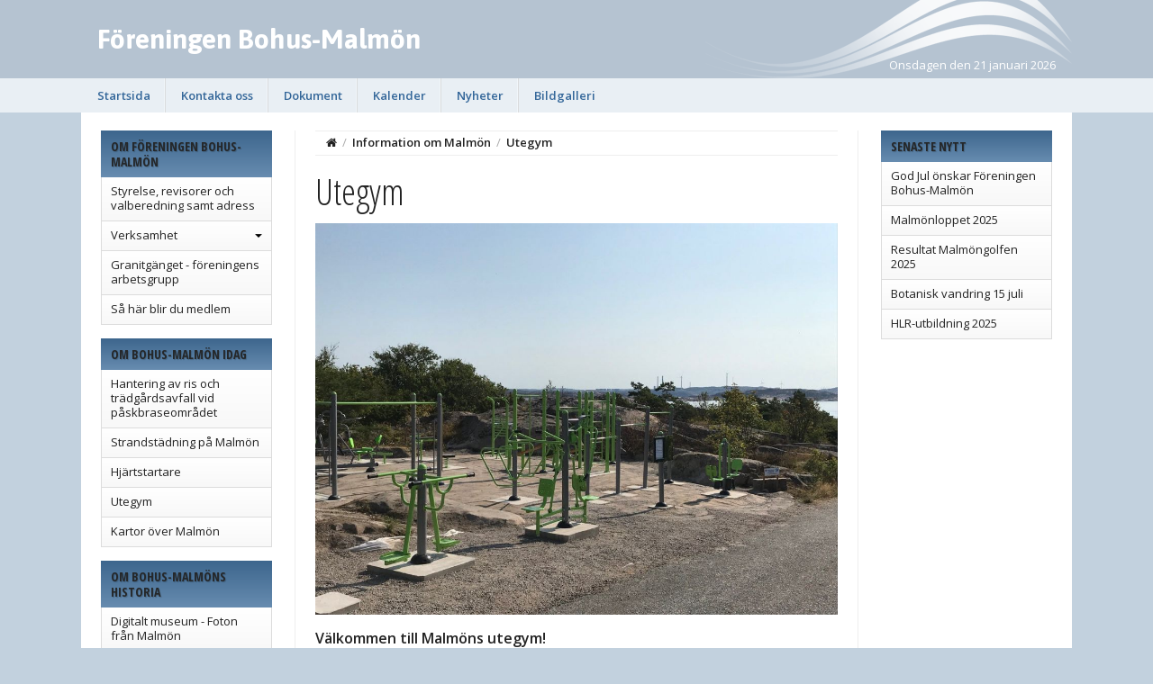

--- FILE ---
content_type: text/html; charset=UTF-8
request_url: https://bohus-malmon.org/information-om-malmon/utegym/
body_size: 8087
content:
<!doctype html>
<html lang="sv">
<head>

	<meta http-equiv="content-type" content="text/html; charset=utf-8">
	<meta http-equiv=”content-encoding” content=”gzip” />
	
	<title>Utegym</title>

	<meta name="description" content="Välkommen till Malmöns utegym! Sommaren 2019 blev Malmöns fina">
	<meta name="keywords" content="välkommen, till, malmöns, utegym!, sommaren, 2019, blev, fina, utegym, färdigt, för, kunna, användas, alla, besöker, malmön.">
	<meta name="robots" content="index, follow">
	<meta name="viewport" content="width=device-width, initial-scale=1, maximum-scale=1">
	<meta name="title" content="Utegym" />
	<meta name="twitter:title" content="Utegym" />
	<meta property="og:title" content="Utegym" />

	<link rel="stylesheet" href="//fonts.googleapis.com/css?family=Open+Sans:400italic,600italic,400,600&cc=4.171768988327" type="text/css" />
	<link rel="stylesheet" href="//fonts.googleapis.com/css?family=Asap:400,700,400italic,700italic&cc=4.171768988327" type="text/css" />
	<link rel="stylesheet" href="//fonts.googleapis.com/css?family=Open+Sans+Condensed:300,700&cc=4.171768988327" type="text/css" />
	<link rel="stylesheet" href="//fonts.googleapis.com/css?family=Indie+Flower&cc=4.171768988327" type="text/css" />
	<link rel="stylesheet" href="//fonts.googleapis.com/css?family=Shadows+Into+Light&cc=4.171768988327" type="text/css" />

	<link rel="stylesheet" href="//bohus-malmon.org/files/dist/4.0/css/general/normalize.css?cc=4.171768988327?v2" type="text/css" media="all" />
	<link rel="stylesheet" href="//bohus-malmon.org/files/dist/4.0/css/general/global.css?cc=4.171768988327?v2" type="text/css" media="all" />
	<link rel="stylesheet" href="//bohus-malmon.org/files/dist/4.0/css/general/responsive.css?cc=4.171768988327?v2" type="text/css" media="all" />
	<link rel="stylesheet" href="//bohus-malmon.org/files/dist/4.0/packages/awesome/css/font-awesome.min.css?cc=4.171768988327?v2" type="text/css" media="all" />
	<link rel="stylesheet" href="//bohus-malmon.org/frontend/view_ocean/css/general.css?cc=4.171768988327?v2" type="text/css" media="all" />
	<link rel="stylesheet" href="//bohus-malmon.org/frontend/view_ocean/css/responsive.css?cc=4.171768988327?v2" type="text/css" media="all" />
	<link rel="stylesheet" href="//bohus-malmon.org/files/dist/4.0/css/jquery/jquery-ui-1.11.4.min.css?cc=4.171768988327?v2" type="text/css" media="all" />
	<link rel="stylesheet" href="//bohus-malmon.org/files/dist/4.0/css/jquery/fancybox/fancybox-general-2.1.5.01.css?cc=4.171768988327?v2" type="text/css" media="all" />

	<script type="text/javascript">
		var FSY={"calendarEvents":[{"id":5686,"title":"22 juli \u00e5rsm\u00f6te  i Pensionatet","start":"2019-07-22 17:00","end":"2019-07-22 19:00","content":"<p>F&ouml;reningens &aring;rsm&ouml;te med efterf&ouml;ljande f&ouml;redrag av Tomas K&aring;berger om Preemraff.<\/p>","allDay":false,"color":"#026b9f","textColor":"#ffffff"},{"id":5768,"title":"18.30 R\u00e4kfest f\u00f6r styrelse och funktion\u00e4rer","start":"2019-08-17","end":"2019-08-17","content":"","allDay":true,"color":"#ff75f1","textColor":"#000000"},{"id":5769,"title":"16.00 Styrelsem\u00f6te i Pr\u00e4stg\u00e5rden","start":"2019-08-17","end":"2019-08-17","content":"","allDay":true,"color":"#6ac2ee","textColor":"#000000"},{"id":6206,"title":"Styrelsem\u00f6te i Pr\u00e4stg\u00e5rden","start":"2019-11-03 10:00","end":"2019-11-03 10:00","content":"","allDay":false,"color":"#58f035","textColor":"#000000"},{"id":6311,"title":"Julmarknad i Folkets Hus","start":"2019-12-07 13:00","end":"2019-12-07 15:00","content":"<p>V&auml;lkommen till julmarknad i Folkets hus mellan klockan 13-15.<\/p>","allDay":false,"color":"#bd0000","textColor":"#ffffff"},{"id":6207,"title":"Styrelsem\u00f6te","start":"2020-04-12 10:00","end":"2020-04-12 12:00","content":"","allDay":false,"color":"#1ea000","textColor":"#ffffff"},{"id":6208,"title":"St\u00e4ddag p\u00e5 Bohus-Malm\u00f6n","start":"2020-05-02 10:00","end":"2020-05-02 14:00","content":"<p>St&auml;dning mellan 10-14-<\/p>","allDay":false,"color":"#ffee34","textColor":"#000000"},{"id":6209,"title":"Styrelsem\u00f6te","start":"2020-05-02 14:00","end":"2020-05-02 15:00","content":"","allDay":false,"color":"#1ea000","textColor":"#ffffff"},{"id":6210,"title":"Styrelsem\u00f6te","start":"2020-06-21 10:00","end":"2020-06-21 12:00","content":"","allDay":false,"color":"#1ea000","textColor":"#ffffff"},{"id":7881,"title":"9.00 Start utegympa i Folkets park","start":"2020-07-06","end":"2020-07-06","content":"","allDay":true,"color":"#ff75f1","textColor":"#000000"},{"id":7882,"title":"10.00 Start simskola P\u00e4rlarne","start":"2020-07-06","end":"2020-07-06","content":"","allDay":true,"color":"#6ac2ee","textColor":"#000000"},{"id":7883,"title":"17.30 Botanisk vandring - samling D\u00f6vik","start":"2020-07-07","end":"2020-07-07","content":"","allDay":true,"color":"#1ea000","textColor":"#ffffff"},{"id":7884,"title":"20.00 Musik i sommarkv\u00e4ll - Malm\u00f6ns kyrka","start":"2020-07-09","end":"2020-07-09","content":"","allDay":true,"color":"#b4a500","textColor":"#ffffff"},{"id":7886,"title":"18.00 \u00c5rsm\u00f6te hamn- och b\u00e5tf\u00f6reningen","start":"2020-07-09","end":"2020-07-09","content":"<p>Samling Boulestugan vid Pr&auml;stg&aring;rden<\/p>","allDay":true,"color":"#b800a5","textColor":"#ffffff"},{"id":7885,"title":"17.50 TV-s\u00e4nd Helgm\u00e5lsb\u00f6n i Malm\u00f6ns kyrka (start i TV kl 17.50)","start":"2020-07-11","end":"2020-07-11","content":"","allDay":true,"color":"#b4a500","textColor":"#ffffff"},{"id":7887,"title":"11.00 BMBK:s Jolleregatta","start":"2020-07-12","end":"2020-07-12","content":"","allDay":true,"color":"#6ac2ee","textColor":"#000000"},{"id":7767,"title":"Malm\u00f6ngolfen","start":"2020-07-14","end":"2020-07-14","content":"<p>Se Aktuellt och Aktiviteter f&ouml;r mer information.<\/p>","allDay":true,"color":"#6ac2ee","textColor":"#000000"},{"id":7888,"title":"20.00 Musik i sommarkv\u00e4ll - Malm\u00f6ns kyrka","start":"2020-07-16","end":"2020-07-16","content":"<p>Det &auml;r vackrast n&auml;r det skymmer<\/p>","allDay":true,"color":"#b4a500","textColor":"#ffffff"},{"id":6211,"title":"Styrelsem\u00f6te","start":"2020-07-20 16:00","end":"2020-07-20 17:00","content":"","allDay":false,"color":"#1ea000","textColor":"#ffffff"},{"id":6212,"title":"\u00c5rsm\u00f6te","start":"2020-07-20 17:00","end":"2020-07-20 18:30","content":"","allDay":false,"color":"#ffee34","textColor":"#000000"},{"id":6213,"title":"Styrelsem\u00f6te","start":"2020-08-07 17:00","end":"2020-08-07 18:00","content":"","allDay":false,"color":"#ffee34","textColor":"#000000"},{"id":12414,"title":"Icebug Xperience","start":"2022-09-03","end":"2022-09-03","content":"<p>Stage 02 p&aring; Bohus-Malm&ouml;n<\/p>","allDay":true,"color":"#026b9f","textColor":"#ffffff"},{"id":12415,"title":"Julmarknad utomhus Folkets Hus 16:00","start":"2022-11-26","end":"2022-11-26","content":"","allDay":true,"color":"#026b9f","textColor":"#ffffff"},{"id":16174,"title":"R\u00f6jning, tr\u00e4df\u00e4llning Kattesand","start":"2023-04-04 10:00","end":"2023-04-04 13:00","content":"<p>Jan Swedberg ansvarig<\/p>","allDay":false,"color":"#026b9f","textColor":"#ffffff"},{"id":16175,"title":"Tr\u00e4df\u00e4llning Folkets Park","start":"2023-04-25 10:00","end":"2023-04-25 13:00","content":"<p>Jan Swedberg ansvarig<\/p>","allDay":false,"color":"#026b9f","textColor":"#ffffff"},{"id":16186,"title":"Anm\u00e4lan till BMBKs seglarskola \u00f6ppnar","start":"2023-05-01","end":"2023-05-01","content":"","allDay":true,"color":"#ffee34","textColor":"#000000"},{"id":16188,"title":"F\u00e5gelsk\u00e5dning 07:00 Samling dansbanan Folkets Park","start":"2023-05-27","end":"2023-05-27","content":"","allDay":true,"color":"#ff2727","textColor":"#ffffff"},{"id":16190,"title":"Midsommarfirande i Folkets Park","start":"2023-06-23","end":"2023-06-23","content":"","allDay":true,"color":"#ffee34","textColor":"#000000"},{"id":16189,"title":"Midsommarregatta arrangerad av BMBK","start":"2023-06-25","end":"2023-06-25","content":"","allDay":true,"color":"#ff2727","textColor":"#ffffff"},{"id":16207,"title":"Julmarknad Folkets Hus","start":"2023-12-02","end":"2023-12-02","content":"","allDay":true,"color":"#ff2727","textColor":"#ffffff"},{"id":20736,"title":"Kl\u00e4dbytartr\u00e4ff i Folkets hus 14:00","start":"2024-03-29","end":"2024-03-29","content":"<p>Arrang&ouml;r: Folkets husf&ouml;reningen<br \/>\nKostnad: 40:-<\/p>","allDay":true,"color":"#b4a500","textColor":"#ffffff"},{"id":20868,"title":"Anm\u00e4lan till BMBKs seglarskola \u00f6ppnar","start":"2024-05-01","end":"2024-05-01","content":"<p>Arrang&ouml;r: BMBK<\/p>","allDay":true,"color":"#ffee34","textColor":"#000000"},{"id":20869,"title":"Tennisen- Fixar-och st\u00e4ddag","start":"2024-05-10","end":"2024-05-10","content":"<p>Arrang&ouml;r: Tennisf&ouml;reningen<\/p>","allDay":true,"color":"#b4a500","textColor":"#ffffff"},{"id":20870,"title":"10:00 St\u00e4ddag - samling Pensionatet","start":"2024-05-11","end":"2024-05-11","content":"<p>Arrang&ouml;r: FBM<br \/>\nSamling Pensionatet<br \/>\n10:00 -13:00<\/p>","allDay":true,"color":"#026b9f","textColor":"#ffffff"},{"id":20738,"title":"07:00 F\u00e5gelsk\u00e5dning","start":"2024-05-25","end":"2024-05-25","content":"<p>Arrang&ouml;r: FBM<br \/>\nSamling vid dansbanan i Folkets Park 07:00<\/p>","allDay":true,"color":"#026b9f","textColor":"#ffffff"},{"id":20739,"title":"Midsommarfirande i parken","start":"2024-06-21","end":"2024-06-21","content":"<p>Arrang&ouml;r: Folkets Husf&ouml;reningen <\/p>","allDay":true,"color":"#b4a500","textColor":"#ffffff"},{"id":20987,"title":"Midsommarregatta, po\u00e4ngsegling","start":"2024-06-23","end":"2024-06-23","content":"<p>Arrang&ouml;r: BMBK<\/p>","allDay":true,"color":"#ffee34","textColor":"#000000"},{"id":21615,"title":"10:00 Invigning av nya lekplatsen","start":"2024-06-29","end":"2024-06-29","content":"","allDay":true,"color":"#026b9f","textColor":"#ffffff"},{"id":20740,"title":"09:00 Utegympa Folkets Park - start","start":"2024-07-01","end":"2024-07-01","content":"<p>Arrang&ouml;r: FBM<\/p>","allDay":true,"color":"#026b9f","textColor":"#ffffff"},{"id":20748,"title":"09:00 Linedance Folkets Park - start","start":"2024-07-02","end":"2024-07-02","content":"<p>Arrang&ouml;r: FBM<\/p>","allDay":true,"color":"#026b9f","textColor":"#ffffff"},{"id":20744,"title":"09:00 Utegympa Folkets Park","start":"2024-07-04","end":"2024-07-04","content":"<p>Arrang&ouml;r: FBM<\/p>","allDay":true,"color":"#026b9f","textColor":"#ffffff"},{"id":20988,"title":"10:00 Sommarregatta LIROS CUP, po\u00e4ngsegling","start":"2024-07-07","end":"2024-07-07","content":"<p>Arrang&ouml;r: BMBK<\/p>","allDay":true,"color":"#ffee34","textColor":"#000000"},{"id":20741,"title":"09:00 Utegympa Folkets Park","start":"2024-07-08","end":"2024-07-08","content":"<p>Arrang&ouml;r: FBM<\/p>","allDay":true,"color":"#026b9f","textColor":"#ffffff"},{"id":20990,"title":"13:00 - 14:00 Crawlkurs och m\u00e4rkestagning v28-31","start":"2024-07-08","end":"2024-08-04","content":"<p>Arrang&ouml;r: FBM<\/p>","allDay":true,"color":"#026b9f","textColor":"#ffffff"},{"id":20992,"title":"19:30 Musik: F\u00f6rband (i skrivande stund ej best\u00e4mt)","start":"2024-07-09","end":"2024-07-09","content":"<p>Arrang&ouml;r: Stallebrottet<\/p>","allDay":true,"color":"#58f035","textColor":"#000000"},{"id":20993,"title":"21:00 Musik: Rocks Off - The Rolling Stones Tribute","start":"2024-07-09","end":"2024-07-09","content":"<p>Arrang&ouml;r: Stallebrottet<\/p>","allDay":true,"color":"#58f035","textColor":"#000000"},{"id":20749,"title":"09:00 Linedance Folkets Park","start":"2024-07-09","end":"2024-07-09","content":"<p>Arrang&ouml;r: FBM<\/p>","allDay":true,"color":"#026b9f","textColor":"#ffffff"},{"id":20991,"title":"18:00 Barntrollkonstn\u00e4r \u201cAson, Bson, Cson\u201d","start":"2024-07-09","end":"2024-07-09","content":"<p>Arrang&ouml;r: Folkets Hus f&ouml;reningen<\/p>","allDay":true,"color":"#b4a500","textColor":"#ffffff"},{"id":20745,"title":"09:00 Utegympa Folkets Park","start":"2024-07-11","end":"2024-07-11","content":"<p>Arrang&ouml;r: FBM<\/p>","allDay":true,"color":"#026b9f","textColor":"#ffffff"},{"id":20994,"title":"18:00 Premi\u00e4r Sommarteater - \u201cDen girige\u201d av Moli\u00e8re  S","start":"2024-07-13","end":"2024-07-13","content":"<p>Arrang&ouml;r: Stallebrottet<\/p>","allDay":true,"color":"#58f035","textColor":"#000000"},{"id":20995,"title":"16:00 Sommarteater - \u201cDen girige\u201d av Moli\u00e8re","start":"2024-07-14","end":"2024-07-14","content":"<p>Arrang&ouml;r: Stallebrottet<\/p>","allDay":true,"color":"#58f035","textColor":"#000000"},{"id":21000,"title":"10:00 Po\u00e4ngsegling","start":"2024-07-14","end":"2024-07-14","content":"<p>Arrang&ouml;r: BMBK<\/p>","allDay":true,"color":"#ffee34","textColor":"#000000"},{"id":20742,"title":"09:00 Utegympa Folkets Park","start":"2024-07-15","end":"2024-07-15","content":"<p>Arrang&ouml;r: FBM<\/p>","allDay":true,"color":"#026b9f","textColor":"#ffffff"},{"id":21001,"title":"Tennisskola f\u00f6r barn och ungdom b\u00f6rjar denna vecka","start":"2024-07-15","end":"2024-07-15","content":"<p>Arrang&ouml;r: Tennisf&ouml;reningen<\/p>","allDay":true,"color":"#b4a500","textColor":"#ffffff"},{"id":21002,"title":"08:00 - 10:00 F\u00f6rsta-hj\u00e4lpen-utbildning HLR i Folkets Hus","start":"2024-07-15","end":"2024-07-15","content":"<p>Arrang&ouml;r: FBM &amp; Folkets Hus f&ouml;reningen<\/p>","allDay":true,"color":"#026b9f","textColor":"#ffffff"},{"id":21003,"title":"10:00 - 12:00 F\u00f6rsta-hj\u00e4lpen-utbildning HLR i Folkets Hus","start":"2024-07-15","end":"2024-07-15","content":"<p>Arrang&ouml;r: FBM &amp; Folkets Hus f&ouml;reningen<\/p>","allDay":true,"color":"#026b9f","textColor":"#ffffff"},{"id":20996,"title":"19:00 Sommarteater - \u201cDen girige\u201d av Moli\u00e8re","start":"2024-07-16","end":"2024-07-16","content":"<p>Arrang&ouml;r: Stallebrottet<\/p>","allDay":true,"color":"#58f035","textColor":"#000000"},{"id":21004,"title":"17:30 Botanisk vandring med Bosse Hansson","start":"2024-07-16","end":"2024-07-16","content":"<p>Arrang&ouml;r: FBM<\/p>","allDay":true,"color":"#026b9f","textColor":"#ffffff"},{"id":21005,"title":"15:00 - 19:00 N\u00f6jesankaret i Folkets Park","start":"2024-07-16","end":"2024-07-16","content":"<p>Arrang&ouml;r: Folkets Hus f&ouml;reningen<\/p>","allDay":true,"color":"#b4a500","textColor":"#ffffff"},{"id":20750,"title":"09:00 Linedance Folkets Park","start":"2024-07-16","end":"2024-07-16","content":"<p>Arrang&ouml;r: FBM<\/p>","allDay":true,"color":"#026b9f","textColor":"#ffffff"},{"id":21006,"title":"08:00 - 10:00 F\u00f6rsta-hj\u00e4lpen-utbildning HLR i Folkets Hus","start":"2024-07-16","end":"2024-07-16","content":"<p>Arrang&ouml;r: FBM &amp; Folkets Hus f&ouml;reningen<\/p>","allDay":true,"color":"#026b9f","textColor":"#ffffff"},{"id":21007,"title":"10:00 - 12:00 F\u00f6rsta-hj\u00e4lpen-utbildning HLR i Folkets Hus","start":"2024-07-16","end":"2024-07-16","content":"<p>Arrang&ouml;r: FBM &amp; Folkets Hus f&ouml;reningen<\/p>","allDay":true,"color":"#026b9f","textColor":"#ffffff"},{"id":21008,"title":"18:00 \u00c5rsm\u00f6te BMBK","start":"2024-07-16","end":"2024-07-16","content":"<p>Arrang&ouml;r: BMBK<\/p>","allDay":true,"color":"#ffee34","textColor":"#000000"},{"id":20746,"title":"09:00 Utegympa Folkets Park","start":"2024-07-18","end":"2024-07-18","content":"<p>Arrang&ouml;r: FBM<\/p>","allDay":true,"color":"#026b9f","textColor":"#ffffff"},{"id":21009,"title":"19:00 Sommarteater - \u201cDen girige\u201d av Moli\u00e8re","start":"2024-07-18","end":"2024-07-18","content":"<p>Arrang&ouml;r: Stallebrottet<\/p>","allDay":true,"color":"#58f035","textColor":"#000000"},{"id":21010,"title":"SM i Trissjolle","start":"2024-07-19","end":"2024-07-21","content":"<p>Arrang&ouml;r: BMBK<br \/>\nSe sailarena.se<\/p>","allDay":true,"color":"#ffee34","textColor":"#000000"},{"id":21012,"title":"Jubileumshelg - Stallebrottet 10 \u00e5r:","start":"2024-07-19","end":"2024-07-21","content":"<p>Arrang&ouml;r: Stallebrottet<\/p>","allDay":true,"color":"#58f035","textColor":"#000000"},{"id":21013,"title":"18:30 Musik: F\u00f6rband Annexxet, Kusin Vitamin och 3K","start":"2024-07-19","end":"2024-07-19","content":"<p>Arrang&ouml;r: Stallebrottet<\/p>","allDay":true,"color":"#58f035","textColor":"#000000"},{"id":21014,"title":"21:00 Musik: The SpringStreet Band A tribute to Bruce Springsteen","start":"2024-07-19","end":"2024-07-19","content":"<p>Arrang&ouml;r: Stallebrottet<\/p>","allDay":true,"color":"#58f035","textColor":"#000000"},{"id":21015,"title":"19:30 Musik: The Visitors A tribute to ABBA","start":"2024-07-20","end":"2024-07-20","content":"<p>Arrang&ouml;r: Stallebrottet<\/p>","allDay":true,"color":"#58f035","textColor":"#000000"},{"id":21017,"title":"Tennist\u00e4vlingen startar","start":"2024-07-20","end":"2024-07-20","content":"<p>Arrang&ouml;r: tennisf&ouml;reningen<\/p>","allDay":true,"color":"#b4a500","textColor":"#ffffff"},{"id":20998,"title":"16:00 Sommarteater - \u201cDen girige\u201d av Moli\u00e8re","start":"2024-07-21","end":"2024-07-21","content":"<p>Arrang&ouml;r: Stallebrottet<\/p>","allDay":true,"color":"#58f035","textColor":"#000000"},{"id":21016,"title":"10:00 Loppis i Stallebrottet","start":"2024-07-21","end":"2024-07-21","content":"<p>Arrang&ouml;r: Stallebrottet<\/p>","allDay":true,"color":"#58f035","textColor":"#000000"},{"id":20743,"title":"09:00 Utegympa Folkets Park","start":"2024-07-22","end":"2024-07-22","content":"<p>Arrang&ouml;r: FBM<\/p>","allDay":true,"color":"#026b9f","textColor":"#ffffff"},{"id":20999,"title":"19:00 Sommarteater - \u201cDen girige\u201d av Moli\u00e8re","start":"2024-07-22","end":"2024-07-22","content":"<p>Arrang&ouml;r: Stallebrottet<\/p>","allDay":true,"color":"#58f035","textColor":"#000000"},{"id":21018,"title":"17:00 \u00c5rsm\u00f6te F\u00f6reningen Bohus-Malm\u00f6n - Pensionatet","start":"2024-07-22","end":"2024-07-22","content":"<p>Arrang&ouml;r: FBM<\/p>","allDay":true,"color":"#026b9f","textColor":"#ffffff"},{"id":20751,"title":"09:00 Linedance Folkets Park - sista","start":"2024-07-23","end":"2024-07-23","content":"<p>Arrang&ouml;r: FBM<\/p>","allDay":true,"color":"#026b9f","textColor":"#ffffff"},{"id":21019,"title":"18:00 Malm\u00f6nloppet","start":"2024-07-23","end":"2024-07-23","content":"<p>Arrang&ouml;r: FBM<br \/>\nF&ouml;rsta start 18:00 - d&auml;refter start var 20 min<\/p>","allDay":true,"color":"#026b9f","textColor":"#ffffff"},{"id":21020,"title":"19:00 Sommarteater - \u201cDen girige\u201d av Moli\u00e8re","start":"2024-07-23","end":"2024-07-23","content":"<p>Arrang&ouml;r: Stallebrottet<\/p>","allDay":true,"color":"#58f035","textColor":"#000000"},{"id":21021,"title":"08:00 Malm\u00f6ngolfen, Soten\u00e4s GK","start":"2024-07-24","end":"2024-07-24","content":"<p>Arrang&ouml;r: FBM<\/p>","allDay":true,"color":"#026b9f","textColor":"#ffffff"},{"id":21022,"title":"19:00 Sommarteater - \u201cDen girige\u201d av Moli\u00e8re","start":"2024-07-24","end":"2024-07-24","content":"<p>Arrang&ouml;r: Stallebrottet<\/p>","allDay":true,"color":"#58f035","textColor":"#000000"},{"id":20747,"title":"09:00 Utegympa Folkets Park - sista","start":"2024-07-25","end":"2024-07-25","content":"<p>Arrang&ouml;r: FBM<\/p>","allDay":true,"color":"#026b9f","textColor":"#ffffff"},{"id":21023,"title":"19:30 Musik: A Tribute to Tina Turner - Martin Goodwin med band","start":"2024-07-25","end":"2024-07-25","content":"<p>Arrang&ouml;r: Stallebrottet<\/p>","allDay":true,"color":"#58f035","textColor":"#000000"},{"id":21024,"title":"19:00 Sommarteater - \u201cDen girige\u201d av Moli\u00e8re","start":"2024-07-26","end":"2024-07-26","content":"<p>Arrang&ouml;r: Stallebrottet<\/p>","allDay":true,"color":"#58f035","textColor":"#000000"},{"id":21025,"title":"19:30 Musik: A tribute to Dire Straits","start":"2024-07-27","end":"2024-07-27","content":"<p>Arrang&ouml;r: Stallebrottet<\/p>","allDay":true,"color":"#58f035","textColor":"#000000"},{"id":21026,"title":"10:00 Klubbm\u00e4sterskap, po\u00e4ngsegling","start":"2024-07-28","end":"2024-07-28","content":"<p>Arrang&ouml;r: BMBK<\/p>","allDay":true,"color":"#ffee34","textColor":"#000000"},{"id":21029,"title":"16:00 Sluttampen, po\u00e4ngsegling","start":"2024-08-02","end":"2024-08-02","content":"<p>Arrang&ouml;r: BMBK<\/p>","allDay":true,"color":"#ffee34","textColor":"#000000"},{"id":21030,"title":"19:30 Musik: Johan Boding A tribute to Queen","start":"2024-08-03","end":"2024-08-03","content":"<p>Arrang&ouml;r: Stallebrottet<\/p>","allDay":true,"color":"#58f035","textColor":"#000000"},{"id":21031,"title":"09:00 Malm\u00f6nm\u00e4sterskapen i bangolf","start":"2024-08-04","end":"2024-08-04","content":"<p>Arrang&ouml;r: Malm&ouml;ns bangolf<br \/>\nSlutt&auml;vlingen f&ouml;r alla med VIP-kort<\/p>","allDay":true,"color":"#b4a500","textColor":"#ffffff"}],"langCode":"sv","localePhrases":{},"weekdaysIDs":["sun","mon","tue","wed","thu","fri","sat"],"availableCurrencies":["SEK","NOK","DKK","EUR","GBP"],"availableCurrenciesFormat":["%s kr","kr %s","kr. %s","\u20ac %s","\u00a3 %s"],"minusTS":3600,"calendarConfiguration":{"calendarName":"Kalender","firstDay":1,"weekNumbers":1,"hourView":true,"weekendsView":true,"viewChange":true,"defaultView":"month","eventColors":[["#026b9f","#ffffff"],["#6ac2ee","#000000"],["#b4a500","#ffffff"],["#ffee34","#000000"],["#bd0000","#ffffff"],["#ff2727","#ffffff"],["#b800a5","#ffffff"],["#ff75f1","#000000"],["#1ea000","#ffffff"],["#58f035","#000000"]]}};
	</script>

	<script src="//bohus-malmon.org/files/dist/4.0/js/regular/regular-js-1.23.2.js?cc=4.171768988327" type="text/javascript"></script>
	<script src="//bohus-malmon.org/files/dist/4.0/js/general/jquery/jquery-1.11.2.min.js?cc=4.171768988327" type="text/javascript"></script>
	<script src="//bohus-malmon.org/files/dist/4.0/js/general/jquery/jquery-ui-1.11.4.min.js?cc=4.171768988327" type="text/javascript"></script>
	<script src="//bohus-malmon.org/files/dist/4.0/js/general/jquery/jquery-timepicker-1.5.3.js?cc=4.171768988327" type="text/javascript"></script>
	<script src="//bohus-malmon.org/files/dist/4.0/js/general/jquery/fancybox-2.1.5.min.js?cc=4.171768988327" type="text/javascript"></script>
	<script src="//bohus-malmon.org/files/dist/4.0/js/general/jquery/locale/locale.sv.js?cc=4.171768988327" type="text/javascript"></script>

	<link rel="icon" href="/files/graph/favico/106121/30491/0d401ad9/favicon.ico" type="image/x-icon" />
	<link rel="shortcut icon" href="/files/graph/favico/106121/30491/0d401ad9/favicon.ico" type="image/x-icon" />

	<style type="text/css">
		.l-header,
		.l-footer {
			font-family: 'Open sans', sans-serif;
			color: #FFFFFF;

					background-color: #B5C3D1;
				
		}
		.ingress-group {
			background: #E9EFF4;
		}
		.l-header {
			font-size: 30px; /* Logo font size is set in em with this as base */
			color: #FFFFFF;
		}
		.header-dateholder {
			font-size: 13px; /* Header font size only really effects this element */
		}
		.header .logoholder-box {
			text-align: left;
		}
		.header-logotext {
			color: #FFFFFF;
			font-family: 'Asap', sans-serif;
			font-weight: bold;
			font-style: normal;
			text-decoration: none;
			text-transform: none;
		}
		.header-logotext a,
		.header-logotext a:hover {
			color: #FFFFFF;
		}
		.l-headmenu {
			font-size: 13px;
			text-align: left;
					background-color: #E9EFF4;
						}
		.mobile-btn {
			color: #336699;
		}
		.mainarea {
					background-color: #C2D1DE;
						}
		.page-nav > li > a {
			font-weight: bold;
			font-style: normal;
			text-decoration: none;
			font-family: 'Open sans', sans-serif;
			font-size: 13px;
			text-transform: none;
			color: #336699;
									box-shadow: 1px 0 0 #D9DBDC;
			border-right: 1px solid #F1F6FA;
					}
		.module-title,
		.readMore {
			background: none;
			font-size: 14px;
			color: #252729;
			text-transform: uppercase;
			font-family: 'Open Sans Condensed', sans-serif;
			font-weight: bold;
							background-image: -webkit-gradient(linear, left top, left bottom, from(#3D668D), to(#678CB0));
			background-image: -webkit-linear-gradient(top, #3D668D, #678CB0);
			background-image: -moz-linear-gradient(top, #3D668D, #678CB0);
			background-image: -ms-linear-gradient(top, #3D668D, #678CB0);
			background-image: -o-linear-gradient(top, #3D668D, #678CB0);
			background-image: linear-gradient(top, #3D668D, #678CB0);
			filter: progid:DXImageTransform.Microsoft.gradient(startColorstr=#3D668D, endColorstr=#678CB0);
				}
		.readMore a {
			color: #252729;
		}

		.gradient-menuitem-area {
							background-image: -webkit-gradient(linear, left top, left bottom, from(#FFFFFF), to(#F8F8F8));
			background-image: -webkit-linear-gradient(top, #FFFFFF, #F8F8F8);
			background-image: -moz-linear-gradient(top, #FFFFFF, #F8F8F8);
			background-image: -ms-linear-gradient(top, #FFFFFF, #F8F8F8);
			background-image: -o-linear-gradient(top, #FFFFFF, #F8F8F8);
			background-image: linear-gradient(top, #FFFFFF, #F8F8F8);
			filter: progid:DXImageTransform.Microsoft.gradient(startColorstr=#FFFFFF, endColorstr=#F8F8F8);
				}

		.ui-state-default, .ui-widget-content .ui-state-default, .ui-widget-header .ui-state-default {
			border: 1px solid #fff !important;

									background: #678CB0;
					}

		.ui-state-highlight, .ui-widget-content .ui-state-highlight, .ui-widget-header .ui-state-highlight {
			border: 1px solid #fcd113;
		    background: #f8da4e url("images/ui-bg_glass_55_f8da4e_1x400.png") 50% 50% repeat-x;
		    color: #915608;
		}
		
		.listtable th {
			border-top-color: #254c74;
			border-right-color: #254c74;
			border-bottom-color: #254c74;
			
			background: #254c74;
			color: #252729;
		}
		.listtable th:first-child {
			border-left-color: #254c74;
		}
		
		.listtable tr:hover td {
			background: #7791A7;
		}
		.listtable tr:last-child td,
		.listtable td:last-child,
		.listtable td:first-child {
			border-bottom-color: #254c74;
			border-right-color: #254c74;
			border-left-color: #254c74;
		}

		/*.ui-datepicker-calendar .ui-state-default:not(.ui-state-highlight),
		.ui-datepicker-calendar .ui-state-default:not(.ui-state-active) {
			
		}*/
	</style>


</head>
<body class="mainarea view-info">


	<div class="l-header">

		<div class="page-wrapper page-headpart ocean-wave clearfix">
							<div class="header-logotext" style="text-align: left;">
					<a href="//bohus-malmon.org">Föreningen Bohus-Malmön</a>
				</div>
								<div class="header-dateholder" data-min="21 januari 2026">Onsdagen den 21 januari 2026</div>
						</div>

					<div class="l-headmenu unselectable">
				<div class="page-wrapper clearfix">
					<div class="desktop-nav-menu">
											<ul class="nav page-nav view-desktop">
													<li><a href="/">Startsida</a></li>
													<li><a href="/kontakt/">Kontakta oss</a></li>
													<li><a href="/dokument/">Dokument</a></li>
													<li><a href="/kalender/">Kalender</a></li>
													<li><a href="/nyheter/">Nyheter</a></li>
													<li><a href="/bildgalleri/">Bildgalleri</a></li>
												</ul>
										</div>
				</div>
			</div>
			
		<div class="mobile-nav-menu">
			<div class="l-headmenu unselectable">
				<div class="page-wrapper clearfix">
					<div class="mobile-navline clearfix">
						<div class="mobile-nav clearfix">
							<div class="mobile-btns">
								<div class="fa fa-bars mobile-btn mobile-nav-button"></div>
								<div class="fa fa-search mobile-btn mobile-search-button"></div>
							</div>
						</div>
						<div class="mobile-current-page h2">Utegym</div>
						<div class="mobile-search">
							<form method="get" action="///bohus-malmon.org/sok/" autocomplete="off">
								<div class="col-1"><input type="submit" class="ckeditinput" value="Sök" /></div>
								<div class="col-2"><input name="q" id="mobilesearchquery" class="ckeditinput" placeholder="Sök på sidan..." type="text" /></div>
							</form>
						</div>
					</div>
															<div class="mobile-navigation">
						<ul class="nav">
													<li><a href="/">Startsida</a></li>
													<li><a href="/kontakt/">Kontakta oss</a></li>
													<li><a href="/dokument/">Dokument</a></li>
													<li><a href="/kalender/">Kalender</a></li>
													<li><a href="/nyheter/">Nyheter</a></li>
													<li><a href="/bildgalleri/">Bildgalleri</a></li>
													<li><a href="/om-foreningen-bohus-malmon/styrelse-revisorer-och-valberedning-samt-adress/">Styrelse, revisorer och valberedning samt adress</a></li>
													<li><a href="/om-foreningen-bohus-malmon/verksamhet/">Verksamhet</a></li>
													<li><a href="/om-foreningen-bohus-malmon/verksamhet/stadgar-fr-o-m-2024-01-01/">&nbsp;&nbsp;&nbsp;-&nbsp;&nbsp;Stadgar fr.o.m 2024-01-01</a></li>
													<li><a href="/om-foreningen-bohus-malmon/verksamhet/arsmote/">&nbsp;&nbsp;&nbsp;-&nbsp;&nbsp;Årsmöte</a></li>
													<li><a href="/om-foreningen-bohus-malmon/verksamhet/hantering-av-personuppgifter/">&nbsp;&nbsp;&nbsp;-&nbsp;&nbsp;Hantering av personuppgifter</a></li>
													<li><a href="/om-foreningen-bohus-malmon/verksamhet/riktlinjer-for-arvoden-ersattningar-och-gavor/">&nbsp;&nbsp;&nbsp;-&nbsp;&nbsp;Riktlinjer för arvoden, ersättningar och gåvor</a></li>
													<li><a href="/om-foreningen-bohus-malmon/granitganget-foreningens-arbetsgrupp/">Granitgänget - föreningens arbetsgrupp</a></li>
													<li><a href="/om-foreningen-bohus-malmon/sa-har-blir-du-medlem/">Så här blir du medlem</a></li>
													<li><a href="/information-om-malmon/hantering-av-ris-och-tradgardsavfall-vid-paskbraseomradet/">Hantering av ris och trädgårdsavfall vid påskbraseområdet</a></li>
													<li><a href="/information-om-malmon/strandstadning-pa-malmon/">Strandstädning på Malmön</a></li>
													<li><a href="/information-om-malmon/hjartstartare/">Hjärtstartare</a></li>
													<li><a href="/information-om-malmon/utegym/">Utegym</a></li>
													<li><a href="/information-om-malmon/kartor-over-malmon/">Kartor över Malmön</a></li>
													<li><a href="/information-om-malmon/digitalt-museum-foton-fran-malmon/">Digitalt museum - Foton från Malmön</a></li>
													<li><a href="/information-om-malmon/bohus-malmon-historia/">Bohus-Malmön - Historia</a></li>
													<li><a href="/information-om-malmon/gravrosen-fran-bronsaldern/">Gravrösen från bronsåldern</a></li>
													<li><a href="/lankar/">Länkar</a></li>
													<li><a href="/information-om-malmon/foreningar-pa-bohus-malmon/">Föreningar på Bohus-Malmön</a></li>
												</ul>
					</div>
									</div>
			</div>
		</div>

	</div>
	<!-- End of .l-header -->


	<div class="is-hidden">
		<div class="fsy-calendar-event" id="fsycalevent">
			<div class="h2 bold uppercase event-title"></div>
			<div class="event-datetitle clearfix"><i class="fa fa-calendar-check-o"></i> <span></span></div>
			<hr class="smallhr" />
			<div class="event-content"></div>
			<div class="event-no-content is-hidden">Ingen beskrivning finns för denna händelse</div>
		</div>
	</div>

	<div class="l-main page-wrapper clearfix">


		<div class="l-main--inner">


		<div class="l-sidebar clearfix">

<div class="page-module unselectable"><h5 class="module-title">Om Föreningen Bohus-Malmön</h5><div class="module__body wipe" itemscope itemtype="//schema.org/SiteNavigationElement"><ul class="listmenu listmenu-0"><li class="listmenu--item"><a href="/om-foreningen-bohus-malmon/styrelse-revisorer-och-valberedning-samt-adress/" title="" itemprop="url">Styrelse, revisorer och valberedning samt adress</a></li><li class="listmenu--item"><div class="listmenu--subitems"></div><a href="/om-foreningen-bohus-malmon/verksamhet/" title="" itemprop="url">Verksamhet</a></li><li class="listmenu--item"><a href="/om-foreningen-bohus-malmon/granitganget-foreningens-arbetsgrupp/" title="" itemprop="url">Granitgänget - föreningens arbetsgrupp</a></li><li class="listmenu--item"><a href="/om-foreningen-bohus-malmon/sa-har-blir-du-medlem/" title="" itemprop="url">Så här blir du medlem</a></li></ul></div></div><div class="page-module unselectable"><h5 class="module-title">Om Bohus-Malmön idag</h5><div class="module__body wipe" itemscope itemtype="//schema.org/SiteNavigationElement"><ul class="listmenu listmenu-0"><li class="listmenu--item"><a href="/information-om-malmon/hantering-av-ris-och-tradgardsavfall-vid-paskbraseomradet/" title="" itemprop="url">Hantering av ris och trädgårdsavfall vid påskbraseområdet</a></li><li class="listmenu--item"><a href="/information-om-malmon/strandstadning-pa-malmon/" title="" itemprop="url">Strandstädning på Malmön</a></li><li class="listmenu--item"><a href="/information-om-malmon/hjartstartare/" title="" itemprop="url">Hjärtstartare</a></li><li class="listmenu--item"><a href="/information-om-malmon/utegym/" title="" itemprop="url">Utegym</a></li><li class="listmenu--item"><a href="/information-om-malmon/kartor-over-malmon/" title="" itemprop="url">Kartor över Malmön</a></li></ul></div></div><div class="page-module unselectable"><h5 class="module-title">Om Bohus-Malmöns historia</h5><div class="module__body wipe" itemscope itemtype="//schema.org/SiteNavigationElement"><ul class="listmenu listmenu-0"><li class="listmenu--item"><a href="/information-om-malmon/digitalt-museum-foton-fran-malmon/" title="" itemprop="url">Digitalt museum - Foton från Malmön</a></li><li class="listmenu--item"><a href="/information-om-malmon/bohus-malmon-historia/" title="" itemprop="url">Bohus-Malmön - Historia</a></li><li class="listmenu--item"><a href="/information-om-malmon/gravrosen-fran-bronsaldern/" title="" itemprop="url">Gravrösen från bronsåldern</a></li></ul></div></div><div class="page-module unselectable"><h5 class="module-title">Länkar till andra sidor</h5><div class="module__body wipe" itemscope itemtype="//schema.org/SiteNavigationElement"><ul class="listmenu listmenu-0"><li class="listmenu--item"><a href="/lankar/" title="" itemprop="url">Länkar</a></li><li class="listmenu--item"><a href="/information-om-malmon/foreningar-pa-bohus-malmon/" title="" itemprop="url">Föreningar på Bohus-Malmön</a></li></ul></div></div>
		</div>



		<div class="r-sidebar clearfix">

<div class="page-module unselectable page-news-module"><h5 class="module-title">SENASTE NYTT</h5><div class="module__body wipe" itemscope itemtype="//schema.org/SiteNavigationElement"><ul class="listmenu listmenu-0"><li class="listmenu--item"><a href="/nyheter/god-jul-onskar-foreningen-bohus-malmon/" title="" itemprop="url">God Jul önskar Föreningen Bohus-Malmön</a></li><li class="listmenu--item"><a href="/nyheter/malmonloppet-2025/" title="" itemprop="url">Malmönloppet 2025</a></li><li class="listmenu--item"><a href="/nyheter/resultat-malmongolfen-2025/" title="" itemprop="url">Resultat Malmöngolfen 2025</a></li><li class="listmenu--item"><a href="/nyheter/botanisk-vandring-15-juli/" title="" itemprop="url">Botanisk vandring 15 juli</a></li><li class="listmenu--item"><a href="/nyheter/hlr-utbildning-2025/" title="" itemprop="url">HLR-utbildning 2025</a></li></ul></div></div>
		</div>


		<div class="l-content ls-border rs-border">

			<div class="page-breadcrumbs clearfix">
				<span class="bc"><a title="Startsida" href="/"><i class="fa fa-home"></i></a></span>
							<span class="bc-sep">/</span>
				<span class="bc"><a href="//bohus-malmon.org/information-om-malmon/">Information om Malmön</a></span>
							<span class="bc-sep">/</span>
				<span class="bc"><a href="//bohus-malmon.org/information-om-malmon/utegym/">Utegym</a></span>
						</div>



<h1 class="h12">Utegym</h1>

<div class="page-maincontent">
	<p><img alt="" src="/files/gallery/dist/u/106121/g/images/Utegym.jpg" style="height:768px; width:1024px" /></p>

<p><span style="font-size:16px"><span style="font-family:Open Sans"><strong>V&auml;lkommen till Malm&ouml;ns utegym!</strong></span></span></p>

<p><span style="font-size:14px"><span style="font-family:Open Sans">Sommaren 2019 blev Malm&ouml;ns fina utegym f&auml;rdigt f&ouml;r att kunna anv&auml;ndas av alla som bor p&aring; och bes&ouml;ker Malm&ouml;n.<br />
Utegymmet ligger mot slutet av Kattesandsv&auml;gen med fantastisk utskikt &ouml;ver Brofjorden och n&auml;ra till Kattesandsbadet.</span></span></p>

<p><span style="font-size:14px"><span style="font-family:Open Sans">F&ouml;reningen har framg&aring;ngrikt drivit etableringen av gymmet, som har m&ouml;jligjorts tack vare ett antal sponsorer samt personer som bidragit i stora arbetsinstatser vid anl&auml;ggningen av gymmet.</span></span></p>

<p><span style="font-size:14px"><span style="font-family:Open Sans">P&aring; instagram under <span style="color:#0000ff"><em>#malmonsutegym </em></span>finns ett antal inspirationsfilmer f&ouml;r olika &ouml;vningar.</span></span></p>

<p><span style="font-size:14px"><span style="font-family:Open Sans">T&auml;nk p&aring; f&ouml;ljande:</span></span></p>

<ul>
	<li><span style="font-size:14px"><span style="font-family:Open Sans">Du tr&auml;nar p&aring; egen risk</span></span></li>
	<li><span style="font-size:14px"><span style="font-family:Open Sans">Barn f&aring;r ej tr&auml;na utan m&aring;lsman - det &auml;r ingen lekplats</span></span></li>
	<li><span style="font-size:14px"><span style="font-family:Open Sans">Var r&auml;dd om anl&auml;ggningen</span></span></li>
</ul>

<p><span style="font-size:14px"><span style="font-family:Open Sans">F&ouml;r fr&aring;gor kring gymmet kontakta styrelseledamot Jan Swedberg. Vill du bidra till fortsatt f&ouml;rvaltning av gymmet g&aring;r det bra att swisha till f&ouml;reningen.</span></span></p>

<p><span style="font-size:16px"><span style="font-family:Open Sans"><strong>F&ouml;reningen Bohus-Malm&ouml;n tackar alla sponsorer f&ouml;r bidrag och arbetsinsatser f&ouml;r utegymmet!</strong></span></span></p>

<p><img alt="" src="/files/gallery/dist/u/106121/g/images/Sponsortavla%202020-07-04(2).PNG" style="height:733px; width:1024px" /><img alt="" src="/files/gallery/dist/u/106121/g/images/Utegymmet%202021(1).JPG" style="height:768px; width:610px" /></p>

<p> </p>

<p> </p>

<p> </p></div>


			</div>

		</div>

		<div class="l-cookiewarning clearfix">
			<div class="right"><a class="btn btn--small" href="//bohus-malmon.org/information-om-malmon/utegym/?cxh=706915ea4a9480706a96baa691cdef878fbb5e76">Godkänn</a> <a class="btn btn--small" href="/cookies/">Läs mer</a> <a style="color:#bd0000;" class="btn btn--small" href="//bohus-malmon.org/information-om-malmon/utegym/?cxh=706915ea4a9480706a96baa691cdef878fbb5e76">X</a></div>
			<div class="info"><i class="fa fa-exclamation-triangle" aria-hidden="true"></i>&nbsp;&nbsp;Den här webbplatsen använder cookies för att alla funktioner och tjänster ska fungera, samt förbättra användarvänligheten.</div>
		</div>

	</div>
	<!-- End of .l-main -->

            
	<div class="page-wrapper">
		<div class="l-footer">
			<div class="footer-content page-wrapper clearfix">
				<p style="text-align: center;">F&ouml;reningen Bohus-Malm&ouml;n</p>					<div class="wgr-production">
						<p><a href="https://wikinggruppen.se/" target="_blank">&copy; Wikinggruppen 2026</a> - Webbplatsen baserad på <a href="//www.fsy.se/" target="_blank">FSY4</a></p>
					</div>
								</div>
		</div>
	</div>
	<!-- End of .l-footer -->

       <script src="//bohus-malmon.org/files/dist/4.0/js/general/jquery/append-functions-2.1.32.js?cc=4.171768988327" type="text/javascript"></script>
       <script src="//bohus-malmon.org/files/dist/4.0/js/general/jquery/append-2.01.7.js?cc=4.171768988327" type="text/javascript"></script>
       <script src="//bohus-malmon.org/files/dist/4.0/js/general/jquery/captcha.js?cc=4.171768988327" type="text/javascript"></script>


           <!-- Default Statcounter code for Fo?reningen Bohus Malmo?n
https://bohus-malmon.org -->
<script type="text/javascript">
var sc_project=13016933; 
var sc_invisible=1; 
var sc_security="4000c01d"; 
</script>
<script type="text/javascript"
src="https://www.statcounter.com/counter/counter.js" async></script>
<noscript><div class="statcounter"><a title="Web Analytics"
href="https://statcounter.com/" target="_blank"><img class="statcounter"
src="https://c.statcounter.com/13016933/0/4000c01d/1/" alt="Web Analytics"
referrerPolicy="no-referrer-when-downgrade"></a></div></noscript>
<!-- End of Statcounter Code -->

</body>
</html>